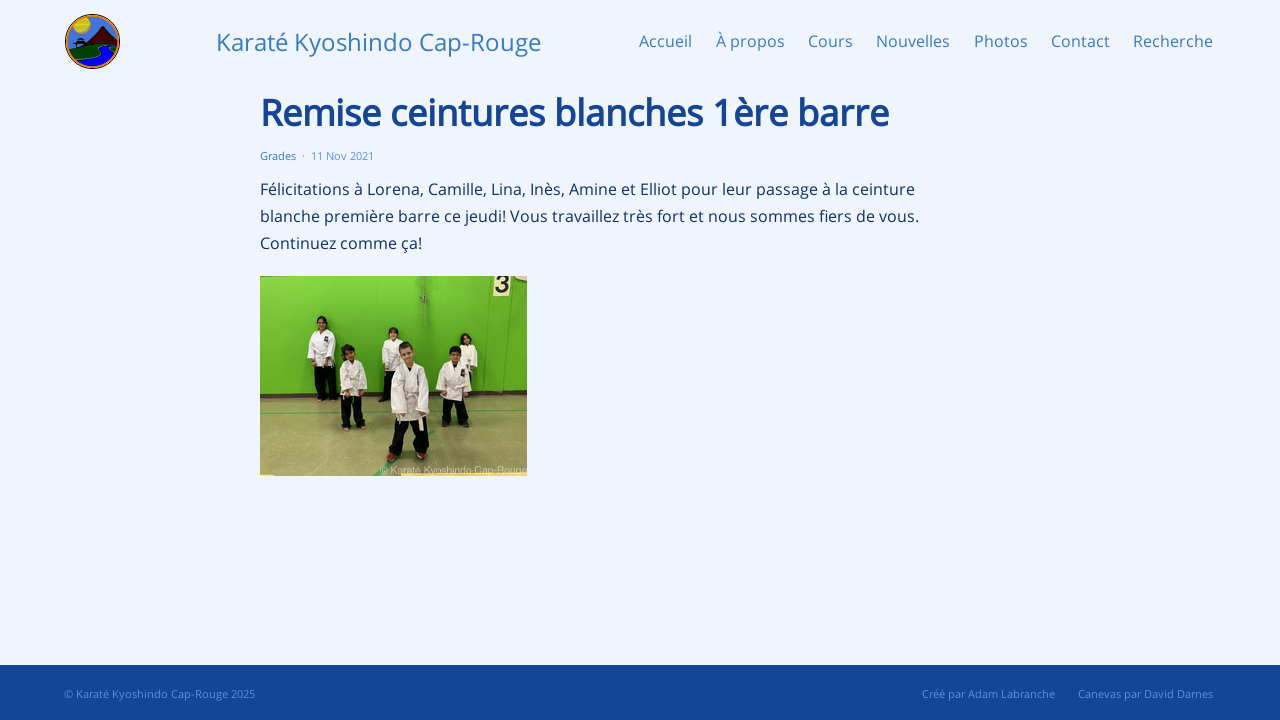

--- FILE ---
content_type: text/html; charset=utf-8
request_url: https://www.karateca.org/grades/2021/11/11/remise-ceinture-blanche-1-barre/
body_size: 25563
content:
<!DOCTYPE html>
<html lang="fr-CA">
	<head>
		<!-- General meta -->
		<meta name="viewport" content="width=device-width, initial-scale=1">
		
		
			<!-- Begin Jekyll SEO tag v2.8.0 -->
<title>Remise ceintures blanches 1ère barre | Karaté Kyoshindo Cap-Rouge</title>
<meta name="generator" content="Jekyll v3.9.2" />
<meta property="og:title" content="Remise ceintures blanches 1ère barre" />
<meta name="author" content="artsmartiauxca" />
<meta property="og:locale" content="en_US" />
<meta name="description" content="Félicitations à tous les gradués!" />
<meta property="og:description" content="Félicitations à tous les gradués!" />
<link rel="canonical" href="https://www.karateca.org/grades/2021/11/11/remise-ceinture-blanche-1-barre/" />
<meta property="og:url" content="https://www.karateca.org/grades/2021/11/11/remise-ceinture-blanche-1-barre/" />
<meta property="og:site_name" content="Karaté Kyoshindo Cap-Rouge" />
<meta property="og:image" content="https://www.karateca.org/assets/kyoshindo-social.png" />
<meta property="og:type" content="article" />
<meta property="article:published_time" content="2021-11-11T00:00:00-05:00" />
<meta name="twitter:card" content="summary_large_image" />
<meta property="twitter:image" content="https://www.karateca.org/assets/kyoshindo-social.png" />
<meta property="twitter:title" content="Remise ceintures blanches 1ère barre" />
<meta name="twitter:site" content="@artsmartiauxca" />
<meta name="twitter:creator" content="@artsmartiauxca" />
<script type="application/ld+json">
{"@context":"https://schema.org","@type":"BlogPosting","author":{"@type":"Person","name":"artsmartiauxca"},"dateModified":"2021-11-11T00:00:00-05:00","datePublished":"2021-11-11T00:00:00-05:00","description":"Félicitations à tous les gradués!","headline":"Remise ceintures blanches 1ère barre","image":"https://www.karateca.org/assets/kyoshindo-social.png","mainEntityOfPage":{"@type":"WebPage","@id":"https://www.karateca.org/grades/2021/11/11/remise-ceinture-blanche-1-barre/"},"publisher":{"@type":"Organization","logo":{"@type":"ImageObject","url":"https://www.karateca.org/assets/kyoshindo-logo-circle.png"},"name":"artsmartiauxca"},"url":"https://www.karateca.org/grades/2021/11/11/remise-ceinture-blanche-1-barre/"}</script>
<!-- End Jekyll SEO tag -->

		

		<link rel="stylesheet" href="/assets/styles.css">
		<link rel="stylesheet" href="/assets/perfundo.with-icons.min.css">

		<link rel="apple-touch-icon" sizes="57x57" href="/apple-icon-57x57.png">
<link rel="apple-touch-icon" sizes="60x60" href="/apple-icon-60x60.png">
<link rel="apple-touch-icon" sizes="72x72" href="/apple-icon-72x72.png">
<link rel="apple-touch-icon" sizes="76x76" href="/apple-icon-76x76.png">
<link rel="apple-touch-icon" sizes="114x114" href="/apple-icon-114x114.png">
<link rel="apple-touch-icon" sizes="120x120" href="/apple-icon-120x120.png">
<link rel="apple-touch-icon" sizes="144x144" href="/apple-icon-144x144.png">
<link rel="apple-touch-icon" sizes="152x152" href="/apple-icon-152x152.png">
<link rel="apple-touch-icon" sizes="180x180" href="/apple-icon-180x180.png">
<link rel="icon" type="image/png" sizes="192x192"  href="/android-icon-192x192.png">
<link rel="icon" type="image/png" sizes="32x32" href="/favicon-32x32.png">
<link rel="icon" type="image/png" sizes="96x96" href="/favicon-96x96.png">
<link rel="icon" type="image/png" sizes="16x16" href="/favicon-16x16.png">
<link rel="manifest" href="/manifest.json">
<meta name="msapplication-TileColor" content="#ffffff">
<meta name="msapplication-TileImage" content="/ms-icon-144x144.png">
<meta name="theme-color" content="#ffffff">

		<!-- MailerLite Universal -->
		<script>
			(function(w,d,e,u,f,l,n){w[f]=w[f]||function(){(w[f].q=w[f].q||[])
			.push(arguments);},l=d.createElement(e),l.async=1,l.src=u,
			n=d.getElementsByTagName(e)[0],n.parentNode.insertBefore(l,n);})
			(window,document,'script','https://assets.mailerlite.com/js/universal.js','ml');
			ml('account', '485492');
		</script>
		<!-- End MailerLite Universal -->
	</head>
	<body class="layout-post  remise-ceintures-blanches-1ère-barre">
		<svg xmlns="http://www.w3.org/2000/svg" xmlns:xlink="http://www.w3.org/1999/xlink" style="height: 0; position: absolute">
  <symbol id="codepen" viewBox="0 0 16 16"><path d="M15.988 5.443c-.004-.02-.007-.04-.012-.058l-.01-.033c-.006-.017-.012-.034-.02-.05-.003-.012-.01-.023-.014-.034l-.023-.045-.02-.032-.03-.04-.024-.03c-.01-.013-.022-.026-.034-.038l-.027-.027-.04-.032-.03-.024-.012-.01L8.38.117c-.23-.155-.53-.155-.76 0L.305 4.99.296 5c-.012.007-.022.015-.032.023-.014.01-.027.02-.04.032l-.027.027-.034.037-.024.03-.03.04c-.006.012-.013.022-.02.033l-.023.045-.015.034c-.007.016-.012.033-.018.05l-.01.032c-.005.02-.01.038-.012.058l-.006.03C.002 5.5 0 5.53 0 5.56v4.875c0 .03.002.06.006.09l.007.03c.003.02.006.04.013.058l.01.033c.006.018.01.035.018.05l.015.033c.006.016.014.03.023.047l.02.03c.008.016.018.03.03.042.007.01.014.02.023.03.01.012.02.025.034.036.01.01.018.02.028.026l.04.033.03.023.01.01 7.31 4.876c.116.078.248.117.382.116.134 0 .266-.04.38-.116l7.314-4.875.01-.01c.012-.007.022-.015.032-.023.014-.01.027-.02.04-.032l.027-.027.034-.037.024-.03.03-.04.02-.032.023-.046.015-.033.018-.052.01-.033c.005-.02.01-.038.013-.058 0-.01.003-.02.004-.03.004-.03.006-.06.006-.09V5.564c0-.03-.002-.06-.006-.09l-.007-.03zM8 9.626L5.568 8 8 6.374 10.432 8 8 9.626zM7.312 5.18l-2.98 1.993-2.406-1.61 5.386-3.59v3.206zM3.095 8l-1.72 1.15v-2.3L3.095 8zm1.237.828l2.98 1.993v3.208l-5.386-3.59 2.406-1.61zm4.355 1.993l2.98-1.993 2.407 1.61-5.387 3.59v-3.206zM12.905 8l1.72-1.15v2.3L12.905 8zm-1.237-.827L8.688 5.18V1.97l5.386 3.59-2.406 1.61z" fill-rule="nonzero"/></symbol>
  <symbol id="dribbble" viewBox="0 0 16 16"><path d="M8 16c-4.41 0-8-3.59-8-8s3.59-8 8-8 8 3.59 8 8-3.59 8-8 8zm6.747-6.905c-.234-.074-2.115-.635-4.257-.292.894 2.456 1.258 4.456 1.328 4.872 1.533-1.037 2.624-2.68 2.93-4.58zM10.67 14.3c-.102-.6-.5-2.688-1.46-5.18l-.044.014C5.312 10.477 3.93 13.15 3.806 13.4c1.158.905 2.614 1.444 4.194 1.444.947 0 1.85-.194 2.67-.543zm-7.747-1.72c.155-.266 2.03-3.37 5.555-4.51.09-.03.18-.056.27-.08-.173-.39-.36-.778-.555-1.16C4.78 7.85 1.47 7.807 1.17 7.8l-.003.208c0 1.755.665 3.358 1.756 4.57zM1.31 6.61c.307.005 3.122.017 6.318-.832-1.132-2.012-2.353-3.705-2.533-3.952-1.912.902-3.34 2.664-3.784 4.785zM6.4 1.368c.188.253 1.43 1.943 2.548 4 2.43-.91 3.46-2.293 3.582-2.468C11.323 1.827 9.736 1.176 8 1.176c-.55 0-1.087.066-1.6.19zm6.89 2.322c-.145.194-1.29 1.662-3.816 2.694.16.325.31.656.453.99.05.117.1.235.147.352 2.274-.286 4.533.172 4.758.22-.015-1.613-.59-3.094-1.543-4.257z"/></symbol>
  <symbol id="designernews" viewBox="0 0 16 16"><path d="M7.514 7.988c0-2.555-1.57-4.287-4.56-4.287H0v8.6h3.016c2.903 0 4.498-1.75 4.498-4.31zM5.37 8c0 1.844-.946 2.642-2.467 2.642H2.13V5.358h.773C4.36 5.358 5.37 6.193 5.37 8zM16 12.3V3.7h-1.98v4.81L10.853 3.7h-2.07v8.6h1.982V7.152l3.39 5.146H16z"/></symbol>
  <symbol id="facebook" viewBox="0 0 16 16"><path d="M15.117 0H.883C.395 0 0 .395 0 .883v14.234c0 .488.395.883.883.883h7.663V9.804H6.46V7.39h2.086V5.607c0-2.066 1.262-3.19 3.106-3.19.883 0 1.642.064 1.863.094v2.16h-1.28c-1 0-1.195.476-1.195 1.176v1.54h2.39l-.31 2.416h-2.08V16h4.077c.488 0 .883-.395.883-.883V.883C16 .395 15.605 0 15.117 0" fill-rule="nonzero"/></symbol>
  <symbol id="flickr" viewBox="0 0 16 16"><path d="M0 8c0 2.05 1.662 3.71 3.71 3.71 2.05 0 3.713-1.66 3.713-3.71S5.76 4.29 3.71 4.29C1.663 4.29 0 5.95 0 8zm8.577 0c0 2.05 1.662 3.71 3.712 3.71C14.337 11.71 16 10.05 16 8s-1.662-3.71-3.71-3.71c-2.05 0-3.713 1.66-3.713 3.71z"/></symbol>
  <symbol id="github" viewBox="0 0 16 16"><path d="M8 0C3.58 0 0 3.582 0 8c0 3.535 2.292 6.533 5.47 7.59.4.075.547-.172.547-.385 0-.19-.007-.693-.01-1.36-2.226.483-2.695-1.073-2.695-1.073-.364-.924-.89-1.17-.89-1.17-.725-.496.056-.486.056-.486.803.056 1.225.824 1.225.824.714 1.223 1.873.87 2.33.665.072-.517.278-.87.507-1.07-1.777-.2-3.644-.888-3.644-3.953 0-.873.31-1.587.823-2.147-.083-.202-.358-1.015.077-2.117 0 0 .672-.215 2.2.82.638-.178 1.323-.266 2.003-.27.68.004 1.364.092 2.003.27 1.527-1.035 2.198-.82 2.198-.82.437 1.102.163 1.915.08 2.117.513.56.823 1.274.823 2.147 0 3.073-1.87 3.75-3.653 3.947.287.246.543.735.543 1.48 0 1.07-.01 1.933-.01 2.195 0 .215.144.463.55.385C13.71 14.53 16 11.534 16 8c0-4.418-3.582-8-8-8"/></symbol>
  <symbol id="google+" viewBox="0 0 16 16"><g><path d="M5.09 7.273v1.745H7.98c-.116.75-.873 2.197-2.887 2.197-1.737 0-3.155-1.44-3.155-3.215S3.353 4.785 5.09 4.785c.99 0 1.652.422 2.03.786l1.382-1.33c-.887-.83-2.037-1.33-3.41-1.33C2.275 2.91 0 5.184 0 8s2.276 5.09 5.09 5.09c2.94 0 4.888-2.065 4.888-4.974 0-.334-.036-.59-.08-.843H5.09zM16 7.273h-1.455V5.818H13.09v1.455h-1.454v1.454h1.455v1.455h1.455V8.727H16"/></g></symbol>
  <symbol id="hackernews" viewBox="0 0 16 16"><path d="M0 0v16h16V0H0zm8.92 8.96v3H7.25v-3l-2.75-5h1.96l1.66 3.48L9.7 3.96h1.88l-2.66 5z"/></symbol>
  <symbol id="instagram" viewBox="0 0 16 16"><path d="M8 0C5.827 0 5.555.01 4.702.048 3.85.088 3.27.222 2.76.42c-.526.204-.973.478-1.417.923-.445.444-.72.89-.923 1.417-.198.51-.333 1.09-.372 1.942C.008 5.555 0 5.827 0 8s.01 2.445.048 3.298c.04.852.174 1.433.372 1.942.204.526.478.973.923 1.417.444.445.89.72 1.417.923.51.198 1.09.333 1.942.372.853.04 1.125.048 3.298.048s2.445-.01 3.298-.048c.852-.04 1.433-.174 1.942-.372.526-.204.973-.478 1.417-.923.445-.444.72-.89.923-1.417.198-.51.333-1.09.372-1.942.04-.853.048-1.125.048-3.298s-.01-2.445-.048-3.298c-.04-.852-.174-1.433-.372-1.942-.204-.526-.478-.973-.923-1.417-.444-.445-.89-.72-1.417-.923-.51-.198-1.09-.333-1.942-.372C10.445.008 10.173 0 8 0zm0 1.44c2.136 0 2.39.01 3.233.048.78.036 1.203.166 1.485.276.374.145.64.318.92.598.28.28.453.546.598.92.11.282.24.705.276 1.485.038.844.047 1.097.047 3.233s-.01 2.39-.048 3.233c-.036.78-.166 1.203-.276 1.485-.145.374-.318.64-.598.92-.28.28-.546.453-.92.598-.282.11-.705.24-1.485.276-.844.038-1.097.047-3.233.047s-2.39-.01-3.233-.048c-.78-.036-1.203-.166-1.485-.276-.374-.145-.64-.318-.92-.598-.28-.28-.453-.546-.598-.92-.11-.282-.24-.705-.276-1.485C1.45 10.39 1.44 10.136 1.44 8s.01-2.39.048-3.233c.036-.78.166-1.203.276-1.485.145-.374.318-.64.598-.92.28-.28.546-.453.92-.598.282-.11.705-.24 1.485-.276C5.61 1.45 5.864 1.44 8 1.44zm0 2.452c-2.27 0-4.108 1.84-4.108 4.108 0 2.27 1.84 4.108 4.108 4.108 2.27 0 4.108-1.84 4.108-4.108 0-2.27-1.84-4.108-4.108-4.108zm0 6.775c-1.473 0-2.667-1.194-2.667-2.667 0-1.473 1.194-2.667 2.667-2.667 1.473 0 2.667 1.194 2.667 2.667 0 1.473-1.194 2.667-2.667 2.667zm5.23-6.937c0 .53-.43.96-.96.96s-.96-.43-.96-.96.43-.96.96-.96.96.43.96.96z"/></symbol>
  <symbol id="linkedin" viewBox="0 0 16 16"><path d="M13.632 13.635h-2.37V9.922c0-.886-.018-2.025-1.234-2.025-1.235 0-1.424.964-1.424 1.96v3.778h-2.37V6H8.51V7.04h.03c.318-.6 1.092-1.233 2.247-1.233 2.4 0 2.845 1.58 2.845 3.637v4.188zM3.558 4.955c-.762 0-1.376-.617-1.376-1.377 0-.758.614-1.375 1.376-1.375.76 0 1.376.617 1.376 1.375 0 .76-.617 1.377-1.376 1.377zm1.188 8.68H2.37V6h2.376v7.635zM14.816 0H1.18C.528 0 0 .516 0 1.153v13.694C0 15.484.528 16 1.18 16h13.635c.652 0 1.185-.516 1.185-1.153V1.153C16 .516 15.467 0 14.815 0z" fill-rule="nonzero"/></symbol>
  <symbol id="medium" viewBox="0 0 16 16"><path d="M11.824 12.628l-.276.45.798.398 2.744 1.372c.15.076.294.11.418.11.278 0 .467-.177.467-.492V5.883l-4.15 6.745zm4.096-8.67c-.004-.003 0-.01-.003-.012l-4.825-2.412c-.06-.03-.123-.038-.187-.044-.016 0-.03-.01-.047-.01-.184 0-.368.092-.467.254l-.24.39-.5.814-1.89 3.08 1.89 3.076.5.813.5.812.59.95 4.71-7.64c.02-.03.01-.06-.02-.08zm-6.27 7.045L7.17 6.97l-.295-.477-.294-.477-.25-.416v4.867l3.32 1.663.5.25.5.25-.5-.813-.5-.813zM.737 1.68L.59 1.608c-.085-.042-.166-.062-.24-.062-.206 0-.35.16-.35.427v10.162c0 .272.2.594.442.716l4.145 2.08c.107.06.208.08.3.08.257 0 .438-.2.438-.53V4.01c0-.02-.012-.04-.03-.047L.738 1.68z"/></symbol>
  <symbol id="pinterest" viewBox="0 0 16 16"><path d="M8 0C3.582 0 0 3.582 0 8c0 3.39 2.108 6.285 5.084 7.45-.07-.633-.133-1.604.028-2.295.146-.625.938-3.977.938-3.977s-.24-.48-.24-1.188c0-1.11.646-1.943 1.448-1.943.683 0 1.012.513 1.012 1.127 0 .687-.436 1.713-.662 2.664-.19.797.4 1.445 1.185 1.445 1.42 0 2.514-1.498 2.514-3.662 0-1.915-1.376-3.254-3.342-3.254-2.276 0-3.61 1.707-3.61 3.472 0 .687.263 1.424.593 1.825.066.08.075.15.057.23-.06.252-.196.796-.223.907-.035.146-.115.178-.268.107-.998-.465-1.624-1.926-1.624-3.1 0-2.524 1.834-4.84 5.287-4.84 2.774 0 4.932 1.977 4.932 4.62 0 2.757-1.74 4.977-4.153 4.977-.81 0-1.572-.422-1.833-.92l-.5 1.902c-.18.695-.667 1.566-.994 2.097.75.232 1.545.357 2.37.357 4.417 0 8-3.582 8-8s-3.583-8-8-8z" fill-rule="nonzero"/></symbol>
  <symbol id="rss" viewBox="0 0 16 16"><path d="M12.8 16C12.8 8.978 7.022 3.2 0 3.2V0c8.777 0 16 7.223 16 16h-3.2zM2.194 11.61c1.21 0 2.195.985 2.195 2.196 0 1.21-.985 2.194-2.196 2.194C.984 16 0 15.017 0 13.806c0-1.21.983-2.195 2.194-2.195zM10.606 16h-3.11c0-4.113-3.383-7.497-7.496-7.497v-3.11c5.818 0 10.606 4.79 10.606 10.607z"/></symbol>
  <symbol id="reddit" viewBox="0 0 16 16"><path d="M1.473 9.368c-.04.185-.06.374-.06.566 0 2.3 2.94 4.173 6.554 4.173 3.613 0 6.553-1.872 6.553-4.173 0-.183-.02-.364-.055-.54l-.01-.022c-.013-.036-.02-.073-.02-.11-.2-.784-.745-1.497-1.533-2.072-.03-.01-.058-.026-.084-.047-.017-.013-.03-.028-.044-.043-1.198-.824-2.91-1.34-4.807-1.34-1.88 0-3.576.506-4.772 1.315-.01.012-.02.023-.033.033-.026.022-.056.04-.087.05-.805.576-1.364 1.293-1.572 2.086 0 .038-.01.077-.025.114l-.005.01zM8 13.003c-1.198 0-2.042-.26-2.58-.8-.116-.116-.116-.305 0-.422.117-.11.307-.11.424 0 .42.42 1.125.63 2.155.63 1.03 0 1.73-.2 2.15-.62.11-.11.3-.11.42 0 .11.12.11.31 0 .43-.54.54-1.38.8-2.58.8zM5.592 7.945c-.61 0-1.12.51-1.12 1.12 0 .608.51 1.102 1.12 1.102.61 0 1.103-.494 1.103-1.102 0-.61-.494-1.12-1.103-1.12zm4.83 0c-.61 0-1.12.51-1.12 1.12 0 .608.51 1.102 1.12 1.102.61 0 1.103-.494 1.103-1.102 0-.61-.494-1.12-1.103-1.12zM13.46 6.88c.693.556 1.202 1.216 1.462 1.94.3-.225.48-.578.48-.968 0-.67-.545-1.214-1.214-1.214-.267 0-.52.087-.728.243zM1.812 6.64c-.67 0-1.214.545-1.214 1.214 0 .363.16.7.43.927.268-.72.782-1.37 1.478-1.92-.202-.14-.443-.22-.694-.22zm6.155 8.067c-3.944 0-7.152-2.14-7.152-4.77 0-.183.016-.363.046-.54-.53-.33-.86-.91-.86-1.545 0-1 .82-1.812 1.82-1.812.45 0 .87.164 1.2.455 1.24-.796 2.91-1.297 4.75-1.33l1.21-3.69.27.063s.01 0 .01.002l2.82.663c.23-.533.76-.908 1.38-.908.82 0 1.49.67 1.49 1.492 0 .823-.67 1.492-1.49 1.492s-1.49-.67-1.49-1.49L9.4 2.18l-.98 2.99c1.77.07 3.37.57 4.57 1.35.33-.31.764-.48 1.225-.48 1 0 1.814.81 1.814 1.81 0 .66-.36 1.26-.92 1.58.02.17.04.33.04.5-.01 2.63-3.21 4.77-7.16 4.77zM13.43 1.893c-.494 0-.895.4-.895.894 0 .493.4.894.894.894.49 0 .89-.4.89-.89s-.4-.89-.9-.89z"/></symbol>
  <symbol id="skype" viewBox="0 0 16 16"><path d="M8.035 12.6c-2.685 0-3.885-1.322-3.885-2.313 0-.51.374-.865.89-.865 1.15 0 .85 1.653 2.995 1.653 1.096 0 1.703-.597 1.703-1.208 0-.368-.18-.775-.904-.954l-2.387-.597C4.524 7.833 4.175 6.79 4.175 5.812c0-2.034 1.91-2.798 3.704-2.798 1.65 0 3.6.916 3.6 2.136 0 .523-.452.827-.97.827-.98 0-.798-1.36-2.773-1.36-.98 0-1.523.444-1.523 1.08 0 .636.774.84 1.446.993l1.767.392c1.936.433 2.427 1.566 2.427 2.633 0 1.652-1.266 2.886-3.82 2.886m7.4-3.264l-.014.084-.028-.16c.015.024.028.05.042.076.082-.45.125-.912.125-1.373 0-1.023-.2-2.014-.595-2.948-.38-.902-.925-1.712-1.62-2.407-.692-.696-1.5-1.242-2.4-1.623C10.015.59 9.025.39 8.005.39c-.48 0-.963.045-1.43.135H6.57l.08.04-.16-.023.08-.016C5.927.183 5.205 0 4.472 0 3.278 0 2.155.466 1.31 1.313.465 2.16 0 3.286 0 4.483c0 .763.195 1.512.563 2.175l.013-.083.028.16c-.015-.026-.027-.052-.04-.077-.076.43-.115.867-.115 1.305 0 1.022.2 2.014.593 2.948.38.903.925 1.713 1.62 2.408.693.695 1.5 1.242 2.4 1.623.932.397 1.92.597 2.94.597.445 0 .89-.04 1.325-.118l-.077-.043.162.028-.084.014c.67.378 1.426.58 2.2.58 1.194 0 2.317-.466 3.162-1.313.845-.846 1.31-1.972 1.31-3.17 0-.765-.197-1.517-.566-2.18" fill-rule="nonzero"/></symbol>
  <symbol id="tumblr" viewBox="0 0 16 16"><path d="M9.708 16c-3.396 0-4.687-2.504-4.687-4.274V6.498H3.403V4.432C5.83 3.557 6.412 1.368 6.55.12c.01-.086.077-.12.115-.12H9.01v4.076h3.2v2.422H8.997v4.98c.01.667.25 1.58 1.472 1.58h.067c.424-.012.994-.136 1.29-.278l.77 2.283c-.288.424-1.594.916-2.77.936h-.12z" fill-rule="nonzero"/></symbol>
  <symbol id="twitch" viewBox="0 0 16 16"><g fill-rule="nonzero"><path d="M1.393 0L.35 2.783v11.13h3.824V16h2.088l2.085-2.088h3.13L15.65 9.74V0H1.394zm1.39 1.39H14.26v7.653l-2.435 2.435H8l-2.085 2.085v-2.085H2.783V1.39z"/><path d="M6.61 8.348H8V4.175H6.61v4.173zm3.824 0h1.39V4.175h-1.39v4.173z"/></g></symbol>
  <symbol id="twitter" viewBox="0 0 16 16"><path d="M16 3.038c-.59.26-1.22.437-1.885.517.677-.407 1.198-1.05 1.443-1.816-.634.375-1.337.648-2.085.795-.598-.638-1.45-1.036-2.396-1.036-1.812 0-3.282 1.468-3.282 3.28 0 .258.03.51.085.75C5.152 5.39 2.733 4.084 1.114 2.1.83 2.583.67 3.147.67 3.75c0 1.14.58 2.143 1.46 2.732-.538-.017-1.045-.165-1.487-.41v.04c0 1.59 1.13 2.918 2.633 3.22-.276.074-.566.114-.865.114-.21 0-.416-.02-.617-.058.418 1.304 1.63 2.253 3.067 2.28-1.124.88-2.54 1.404-4.077 1.404-.265 0-.526-.015-.783-.045 1.453.93 3.178 1.474 5.032 1.474 6.038 0 9.34-5 9.34-9.338 0-.143-.004-.284-.01-.425.64-.463 1.198-1.04 1.638-1.7z" fill-rule="nonzero"/></symbol>
  <symbol id="vimeo" viewBox="0 0 16 16"><path d="M15.992 4.275c-.07 1.56-1.16 3.697-3.263 6.41-2.176 2.832-4.017 4.248-5.522 4.248-.933 0-1.722-.862-2.367-2.588L3.55 7.6c-.48-1.724-.993-2.587-1.542-2.587-.12 0-.538.252-1.255.755L0 4.796C.79 4.1 1.568 3.406 2.335 2.71c1.053-.912 1.844-1.39 2.37-1.44 1.246-.12 2.012.733 2.3 2.56.31 1.97.526 3.194.647 3.673.36 1.634.754 2.45 1.185 2.45.335 0 .838-.53 1.51-1.59.67-1.06 1.028-1.866 1.076-2.42.096-.915-.263-1.374-1.077-1.374-.383 0-.778.087-1.185.262.788-2.58 2.29-3.834 4.508-3.762 1.644.048 2.42 1.116 2.324 3.205z" fill-rule="nonzero"/></symbol>
  <symbol id="youtube" viewBox="0 0 16 16"><path d="M0 7.345c0-1.294.16-2.59.16-2.59s.156-1.1.636-1.587c.608-.637 1.408-.617 1.764-.684C3.84 2.36 8 2.324 8 2.324s3.362.004 5.6.166c.314.038.996.04 1.604.678.48.486.636 1.588.636 1.588S16 6.05 16 7.346v1.258c0 1.296-.16 2.59-.16 2.59s-.156 1.102-.636 1.588c-.608.638-1.29.64-1.604.678-2.238.162-5.6.166-5.6.166s-4.16-.037-5.44-.16c-.356-.067-1.156-.047-1.764-.684-.48-.487-.636-1.587-.636-1.587S0 9.9 0 8.605v-1.26zm6.348 2.73V5.58l4.323 2.255-4.32 2.24h-.002z"/></symbol>
  <symbol id="link" viewBox="0 0 16 16"><path d="M5.86 12.7l-.81.8c-.7.7-1.84.7-2.54 0a1.75 1.75 0 0 1 0-2.5l2.98-2.96c.61-.61 1.77-1.52 2.62-.68a1 1 0 1 0 1.4-1.4c-1.44-1.43-3.57-1.17-5.42.67L1.1 9.6a3.72 3.72 0 0 0 0 5.32 3.78 3.78 0 0 0 5.34 0l.8-.8a1 1 0 1 0-1.39-1.42zm9.03-11.5c-1.55-1.53-3.7-1.6-5.14-.19l-1 1a1 1 0 1 0 1.39 1.41l1-1c.75-.74 1.72-.43 2.35.2a1.75 1.75 0 0 1 0 2.5l-3.17 3.15c-1.46 1.45-2.14.77-2.43.48a1 1 0 0 0-1.4 1.4c.67.67 1.43 1 2.23 1 .98 0 2.01-.5 3-1.47l3.17-3.15a3.72 3.72 0 0 0 0-5.32z"/></symbol>
  <symbol id="email" viewBox="0 0 16 11"><path fill-rule="evenodd" d="M1.33 0h13.34L8 5 1.33 0zM16 0v11H0V0l8 6 8-6z"/></symbol>
  <symbol id="nav" viewBox="0 0 16 11"><path d="M0 12h16v-2H0v2zm0-5h16V5H0v2zm0-7v2h16V0H0z"/></symbol>
</svg>

		<header class="header">
  <div class="container">
    <a class="logo" href="/" title="Karaté Kyoshindo Cap-Rouge">
  <img src="/assets/kyoshindo-logo-circle.png" alt="Karaté Kyoshindo Cap-Rouge logo"/>
</a>

<h1><a href="/" title="Karaté Kyoshindo Cap-Rouge">Karaté Kyoshindo Cap-Rouge</a></h1>


    
<nav class="nav  nav--header">
  <ul class="list list--nav">
    

      

      
        <li class="item  item--nav">
          <a href="/" title="Page - Accueil">Accueil</a>
        </li>
      
    

      

      
        <li class="item  item--nav" onclick="void(0)" aria-haspopup="true">
          <a>À propos</a>
          <ul class="dropdown-content">
            
              
              
              <li class="subitem subitem--nav">
                <a href="/apropos/kyoshindo/" title="Page - Karaté Kyoshindo">Karaté Kyoshindo</a>
              </li>
            
              
              
              <li class="subitem subitem--nav">
                <a href="/apropos/ecole/" title="Page - Karaté Kyoshindo Cap-Rouge">Karaté Kyoshindo Cap-Rouge</a>
              </li>
            
              
              
              <li class="subitem subitem--nav">
                <a href="/apropos/instructeurschef/" title="Page - Instructeurs en chef">Instructeurs en chef</a>
              </li>
            
              
              
              <li class="subitem subitem--nav">
                <a href="/apropos/ca/" title="Page - Conseil d'administration">Conseil d'administration</a>
              </li>
            
          </ul>
        </li>
      
    

      

      
        <li class="item  item--nav" onclick="void(0)" aria-haspopup="true">
          <a>Cours</a>
          <ul class="dropdown-content">
            
              
              
              <li class="subitem subitem--nav">
                <a href="/cours/informations/" title="Page - Informations">Informations</a>
              </li>
            
              
              
              <li class="subitem subitem--nav">
                <a href="/cours/equipement/" title="Page - Équipement">Équipement</a>
              </li>
            
          </ul>
        </li>
      
    

      

      
        <li class="item  item--nav">
          <a href="/nouvelles/" title="Page - Nouvelles">Nouvelles</a>
        </li>
      
    

      

      
        <li class="item  item--nav" onclick="void(0)" aria-haspopup="true">
          <a>Photos</a>
          <ul class="dropdown-content">
            
              
              
              <li class="subitem subitem--nav">
                <a href="/photos/2024/" title="Page - 2024">2024</a>
              </li>
            
              
              
              <li class="subitem subitem--nav">
                <a href="/photos/2023/" title="Page - 2023">2023</a>
              </li>
            
              
              
              <li class="subitem subitem--nav">
                <a href="/photos/2022/" title="Page - 2022">2022</a>
              </li>
            
              
              
              <li class="subitem subitem--nav">
                <a href="/photos/2021/" title="Page - 2021">2021</a>
              </li>
            
              
              
              <li class="subitem subitem--nav">
                <a href="/photos/2020/" title="Page - 2020">2020</a>
              </li>
            
              
              
              <li class="subitem subitem--nav">
                <a href="/photos/2019/" title="Page - 2019">2019</a>
              </li>
            
              
              
              <li class="subitem subitem--nav">
                <a href="/photos/2018/" title="Page - 2018">2018</a>
              </li>
            
              
              
              <li class="subitem subitem--nav">
                <a href="/photos/2017/" title="Page - 2017">2017</a>
              </li>
            
          </ul>
        </li>
      
    

      

      
        <li class="item  item--nav">
          <a href="/contact/" title="Page - Contact">Contact</a>
        </li>
      
    

      

      
        <li class="item  item--nav">
          <a href="/recherche/" title="Page - Recherche">Recherche</a>
        </li>
      
    
  </ul>
</nav>


  </div>

  






</header>


<main class="main  container">

	<article class="article  article--post  content  typeset">

    <h1>Remise ceintures blanches 1ère barre</h1>
		<small class="small  post-meta">
  <span class="label  label--category"><a href="/categories#grades">Grades</a></span>&nbsp;&nbsp;&middot;&nbsp;&nbsp;<time datetime="2021-11-11T00:00:00-05:00" class="time">11 Nov 2021</time>
</small>
    <p>Félicitations à Lorena, Camille, Lina, Inès, Amine et Elliot pour leur passage à la ceinture blanche première barre ce jeudi! Vous travaillez très fort et nous sommes fiers de vous. Continuez comme ça!</p>

<div class="perfundo js-perfundo">
  <a class="perfundo__link js-perfundo-link" href="#img001">
    <img width="267" src="/assets/posts/2021-11-11/blanche_1_barre_s.jpg" srcset="/assets/posts/2021-11-11/blanche_1_barre_s_2x.jpg 2x" alt="Les gradués" />
  </a>
  <div id="img001" class="perfundo__overlay fadeIn js-perfundo-overlay">
    <figure class="perfundo__content perfundo__figure2">
      <img class="perfundo__image" src="/assets/posts/2021-11-11/blanche_1_barre.jpg" srcset="/assets/posts/2021-11-11/blanche_1_barre_2x.jpg 2x" alt="Les gradués" />
      <figcaption class="perfundo__figcaption">Les karaté-kas ayant obtenu leur ceinture blanche première barre.</figcaption>
    </figure>
    <a href="#perfundo-untarget" class="perfundo__close perfundo__control js-perfundo-close">Fermer</a>
    
    
  </div>
</div>



		<div class="share">
  
</div>

    

  </article>

  

</main>

<footer class="footer">
  <div class="container">
    <div class="copyright  typeset">
      <small class="small">&copy; Karaté Kyoshindo Cap-Rouge 2025</small>
    </div>

    
<nav class="nav  nav--footer">
  <ul class="list list--nav">
    

      

      <li class="item item--nav typeset">
        <small><a href="https://www.karateca.org" title="Page - Créé par Adam Labranche">Créé par Adam Labranche</a></small>
      </li>
    

      

      <li class="item item--nav typeset">
        <small><a href="https://darn.es" title="Page - Canevas par David Darnes">Canevas par David Darnes</a></small>
      </li>
    
  </ul>
</nav>

  </div>
</footer>

	</body>
</html>


--- FILE ---
content_type: text/css; charset=utf-8
request_url: https://www.karateca.org/assets/styles.css
body_size: 30612
content:
@font-face{font-family:'Open Sans';font-style:normal;font-weight:400;src:local("Open Sans Regular"),local("OpenSans-Regular"),url(fonts/opensans_cyrillic-ext.woff2) format("woff2");unicode-range:U+0460-052F,U+1C80-1C88,U+20B4,U+2DE0-2DFF,U+A640-A69F,U+FE2E-FE2F}@font-face{font-family:'Open Sans';font-style:normal;font-weight:400;src:local("Open Sans Regular"),local("OpenSans-Regular"),url(fonts/opensans_cyrillic.woff2) format("woff2");unicode-range:U+0400-045F,U+0490-0491,U+04B0-04B1,U+2116}@font-face{font-family:'Open Sans';font-style:normal;font-weight:400;src:local("Open Sans Regular"),local("OpenSans-Regular"),url(fonts/opensans_greek-ext.woff2) format("woff2");unicode-range:U+1F00-1FFF}@font-face{font-family:'Open Sans';font-style:normal;font-weight:400;src:local("Open Sans Regular"),local("OpenSans-Regular"),url(fonts/opensans_greek.woff2) format("woff2");unicode-range:U+0370-03FF}@font-face{font-family:'Open Sans';font-style:normal;font-weight:400;src:local("Open Sans Regular"),local("OpenSans-Regular"),url(fonts/opensans_vietnamese.woff2) format("woff2");unicode-range:U+0102-0103,U+0110-0111,U+1EA0-1EF9,U+20AB}@font-face{font-family:'Open Sans';font-style:normal;font-weight:400;src:local("Open Sans Regular"),local("OpenSans-Regular"),url(fonts/opensans_latin-ext.woff2) format("woff2");unicode-range:U+0100-024F,U+0259,U+1E00-1EFF,U+2020,U+20A0-20AB,U+20AD-20CF,U+2113,U+2C60-2C7F,U+A720-A7FF}@font-face{font-family:'Open Sans';font-style:normal;font-weight:400;src:local("Open Sans Regular"),local("OpenSans-Regular"),url(fonts/opensans_latin.woff2) format("woff2");unicode-range:U+0000-00FF,U+0131,U+0152-0153,U+02BB-02BC,U+02C6,U+02DA,U+02DC,U+2000-206F,U+2074,U+20AC,U+2122,U+2191,U+2193,U+2212,U+2215,U+FEFF,U+FFFD}/*! normalize.css v4.1.1 | MIT License | github.com/necolas/normalize.css */html{font-family:sans-serif;-ms-text-size-adjust:100%;-webkit-text-size-adjust:100%}body{margin:0}article,aside,details,figcaption,figure,footer,header,main,menu,nav,section,summary{display:block}audio,canvas,progress,video{display:inline-block}audio:not([controls]){display:none;height:0}progress{vertical-align:baseline}template,[hidden]{display:none}a{background-color:transparent;-webkit-text-decoration-skip:objects}a:active,a:hover{outline-width:0}abbr[title]{border-bottom:none;text-decoration:underline;text-decoration:underline dotted}b,strong{font-weight:inherit}b,strong{font-weight:bolder}dfn{font-style:italic}h1{font-size:2em;margin:0.67em 0}mark{background-color:#ff0;color:#000}small{font-size:80%}sub,sup{font-size:75%;line-height:0;position:relative;vertical-align:baseline}sub{bottom:-0.25em}sup{top:-0.5em}img{border-style:none}svg:not(:root){overflow:hidden}code,kbd,pre,samp{font-family:monospace, monospace;font-size:1em}figure{margin:1em 40px}hr{box-sizing:content-box;height:0;overflow:visible}button,input,select,textarea{font:inherit;margin:0}optgroup{font-weight:bold}button,input{overflow:visible}button,select{text-transform:none}button,html [type="button"],[type="reset"],[type="submit"]{-webkit-appearance:button}button::-moz-focus-inner,[type="button"]::-moz-focus-inner,[type="reset"]::-moz-focus-inner,[type="submit"]::-moz-focus-inner{border-style:none;padding:0}button:-moz-focusring,[type="button"]:-moz-focusring,[type="reset"]:-moz-focusring,[type="submit"]:-moz-focusring{outline:1px dotted ButtonText}fieldset{border:1px solid #c0c0c0;margin:0 2px;padding:0.35em 0.625em 0.75em}legend{box-sizing:border-box;color:inherit;display:table;max-width:100%;padding:0;white-space:normal}textarea{overflow:auto}[type="checkbox"],[type="radio"]{box-sizing:border-box;padding:0}[type="number"]::-webkit-inner-spin-button,[type="number"]::-webkit-outer-spin-button{height:auto}[type="search"]{-webkit-appearance:textfield;outline-offset:-2px}[type="search"]::-webkit-search-cancel-button,[type="search"]::-webkit-search-decoration{-webkit-appearance:none}::-webkit-input-placeholder{color:inherit;opacity:0.54}::-webkit-file-upload-button{-webkit-appearance:button;font:inherit}*{box-sizing:border-box}html,body,div,span,applet,object,iframe,h1,h2,h3,h4,h5,h6,p,blockquote,pre,a,abbr,acronym,address,big,cite,code,del,dfn,em,img,ins,kbd,q,s,samp,small,strike,strong,sub,sup,tt,var,b,u,i,center,dl,dt,dd,ol,ul,li,fieldset,form,label,legend,table,caption,tbody,tfoot,thead,tr,th,td,article,aside,canvas,details,embed,figure,figcaption,footer,header,hgroup,menu,nav,output,ruby,section,summary,time,mark,audio,video{margin:0;padding:0;border:0;font-size:100%;font:inherit;vertical-align:baseline}article,aside,details,figcaption,figure,footer,header,hgroup,menu,nav,section{display:block}html,body{height:100%}a img{border:none}blockquote{quotes:none}blockquote:before,blockquote:after{content:'';content:none}table{border-collapse:collapse;border-spacing:0}caption,th,td{text-align:left;font-weight:normal;vertical-align:middle}html{font-size:54.5454545455%;-webkit-text-size-adjust:100%;-ms-text-size-adjust:100%}@media screen and (min-width: 29.0909090909em){html{font-size:63.6363636364%}}@media screen and (min-width: 36.3636363636em){html{font-size:68.1818181818%}}@media screen and (min-width: 46.5454545455em){html{font-size:77.2727272727%}}@media screen and (min-width: 72.7272727273em){html{font-size:86.3636363636%}}body{font-size:1.3333333333rem;font-family:'Open Sans', Helvetica, Arial, sans-serif;font-style:normal;font-weight:400;line-height:2rem}@media screen and (min-width: 29.0909090909em){body{font-size:1.2142857143rem}}@media screen and (min-width: 36.3636363636em){body{font-size:1.2rem}}@media screen and (min-width: 46.5454545455em){body{font-size:1.1764705882rem}}@media screen and (min-width: 72.7272727273em){body{font-size:1.1578947368rem}}a{color:#357CC1;text-decoration:none;transition:color .1s, background-color .1s}a:hover,a:active,a:focus{color:#2a6299;text-decoration:none}.typeset p a,.typeset li a{background-image:linear-gradient(to bottom, transparent 50%, #357CC1 50%);background-position:0 93%;background-repeat:repeat-x;background-size:100% 0.15rem;text-shadow:0.1rem 0 #eff4fd,0.15rem 0 #eff4fd,-0.1rem 0 #eff4fd,-0.15rem 0 #eff4fd}.typeset p a:hover,.typeset p a:active,.typeset p a:focus,.typeset li a:hover,.typeset li a:active,.typeset li a:focus{background-image:linear-gradient(to bottom, transparent 50%, #2a6299 50%)}.typeset p{line-height:2rem;margin-bottom:1.43999rem;padding-top:.56001rem;font-feature-settings:'kern', 'onum', 'liga'}@media screen and (min-width: 29.0909090909em){.typeset p{margin-bottom:1.4007042857rem;padding-top:.5992957143rem}}@media screen and (min-width: 36.3636363636em){.typeset p{margin-bottom:1.39599rem;padding-top:.60401rem}}@media screen and (min-width: 46.5454545455em){.typeset p{margin-bottom:1.3882252941rem;padding-top:.6117747059rem}}@media screen and (min-width: 72.7272727273em){.typeset p{margin-bottom:1.3820952632rem;padding-top:.6179047368rem}}.typeset h1,.typeset h2,.typeset h3,.typeset h4,.typeset h5,.typeset h6{color:#154595;font-family:'Open Sans', Helvetica, Arial, sans-serif;font-feature-settings:'dlig', 'liga', 'lnum', 'kern';font-style:normal;font-weight:700}.typeset h1,.typeset .alpha{line-height:3rem;font-size:2.3333333333rem;margin-bottom:.26999rem;padding-top:.73001rem}@media screen and (min-width: 29.0909090909em){.typeset h1,.typeset .alpha{font-size:2.1428571429rem;margin-bottom:.2071328571rem;padding-top:.7928671429rem}}@media screen and (min-width: 36.3636363636em){.typeset h1,.typeset .alpha{font-size:2.1333333333rem;margin-bottom:.20399rem;padding-top:.79601rem}}@media screen and (min-width: 46.5454545455em){.typeset h1,.typeset .alpha{font-size:2.3529411765rem;margin-bottom:.2764605882rem;padding-top:.7235394118rem}}@media screen and (min-width: 72.7272727273em){.typeset h1,.typeset .alpha{font-size:2.6315789474rem;margin-bottom:.3684110526rem;padding-top:.6315889474rem}}.typeset h2,.typeset .beta{line-height:3rem;font-size:2.0833333333rem;margin-bottom:.18749rem;padding-top:.81251rem}@media screen and (min-width: 29.0909090909em){.typeset h2,.typeset .beta{font-size:1.9rem;margin-bottom:.12699rem;padding-top:.87301rem}}@media screen and (min-width: 36.3636363636em){.typeset h2,.typeset .beta{font-size:1.8733333333rem;margin-bottom:.11819rem;padding-top:.88181rem}}@media screen and (min-width: 46.5454545455em){.typeset h2,.typeset .beta{font-size:2.0882352941rem;margin-bottom:.1891076471rem;padding-top:.8108923529rem}}@media screen and (min-width: 72.7272727273em){.typeset h2,.typeset .beta{font-size:2.3105263158rem;margin-bottom:.2624636842rem;padding-top:.7375363158rem}}.typeset h3,.typeset .gamma{line-height:3rem;font-size:1.8666666667rem;margin-bottom:.11599rem;padding-top:.88401rem}@media screen and (min-width: 29.0909090909em){.typeset h3,.typeset .gamma{font-size:1.7142857143rem;margin-bottom:.0657042857rem;padding-top:.9342957143rem}}@media screen and (min-width: 36.3636363636em){.typeset h3,.typeset .gamma{font-size:1.7066666667rem;margin-bottom:.06319rem;padding-top:.93681rem}}@media screen and (min-width: 46.5454545455em){.typeset h3,.typeset .gamma{font-size:1.7647058824rem;margin-bottom:.0823429412rem;padding-top:.9176570588rem}}@media screen and (min-width: 72.7272727273em){.typeset h3,.typeset .gamma{font-size:1.8578947368rem;margin-bottom:.1130952632rem;padding-top:.8869047368rem}}.typeset h4,.typeset .delta{line-height:2rem;font-size:1.6666666667rem;margin-bottom:.54999rem;padding-top:.45001rem}@media screen and (min-width: 29.0909090909em){.typeset h4,.typeset .delta{font-size:1.5214285714rem;margin-bottom:.5020614286rem;padding-top:.4979385714rem}}@media screen and (min-width: 36.3636363636em){.typeset h4,.typeset .delta{font-size:1.5rem;margin-bottom:.49499rem;padding-top:.50501rem}}@media screen and (min-width: 46.5454545455em){.typeset h4,.typeset .delta{font-size:1.5705882353rem;margin-bottom:.5182841176rem;padding-top:.4817158824rem}}@media screen and (min-width: 72.7272727273em){.typeset h4,.typeset .delta{font-size:1.6368421053rem;margin-bottom:.5401478947rem;padding-top:.4598521053rem}}.typeset h5,.typeset .epsilon{line-height:2rem;font-size:1.4916666667rem;margin-bottom:-.50776rem;padding-top:.50776rem}@media screen and (min-width: 29.0909090909em){.typeset h5,.typeset .epsilon{font-size:1.3714285714rem;margin-bottom:-.5474385714rem;padding-top:.5474385714rem}}@media screen and (min-width: 36.3636363636em){.typeset h5,.typeset .epsilon{font-size:1.3666666667rem;margin-bottom:-.54901rem;padding-top:.54901rem}}@media screen and (min-width: 46.5454545455em){.typeset h5,.typeset .epsilon{font-size:1.3235294118rem;margin-bottom:-.5632452941rem;padding-top:.5632452941rem}}@media screen and (min-width: 72.7272727273em){.typeset h5,.typeset .epsilon{font-size:1.3157894737rem;margin-bottom:-.5657994737rem;padding-top:.5657994737rem}}.typeset h6,.typeset .zeta{line-height:2rem;font-size:1.3333333333rem;margin-bottom:-.56001rem;padding-top:.56001rem}@media screen and (min-width: 29.0909090909em){.typeset h6,.typeset .zeta{font-size:1.2142857143rem;margin-bottom:-.5992957143rem;padding-top:.5992957143rem}}@media screen and (min-width: 36.3636363636em){.typeset h6,.typeset .zeta{font-size:1.2rem;margin-bottom:-.60401rem;padding-top:.60401rem}}@media screen and (min-width: 46.5454545455em){.typeset h6,.typeset .zeta{font-size:1.1764705882rem;margin-bottom:-.6117747059rem;padding-top:.6117747059rem}}@media screen and (min-width: 72.7272727273em){.typeset h6,.typeset .zeta{font-size:1.1578947368rem;margin-bottom:-.6179047368rem;padding-top:.6179047368rem}}.typeset ul,.typeset ol{line-height:2rem;margin-bottom:1.43999rem;padding-top:.56001rem}@media screen and (min-width: 29.0909090909em){.typeset ul,.typeset ol{margin-bottom:1.4007042857rem;padding-top:.5992957143rem}}@media screen and (min-width: 36.3636363636em){.typeset ul,.typeset ol{margin-bottom:1.39599rem;padding-top:.60401rem}}@media screen and (min-width: 46.5454545455em){.typeset ul,.typeset ol{margin-bottom:1.3882252941rem;padding-top:.6117747059rem}}@media screen and (min-width: 72.7272727273em){.typeset ul,.typeset ol{margin-bottom:1.3820952632rem;padding-top:.6179047368rem}}.typeset ul li,.typeset ol li{font-feature-settings:'kern', 'onum', 'liga';margin-left:2rem}@media screen and (min-width: 29.0909090909em){.typeset ul li,.typeset ol li{margin-left:0}}.typeset ul li ol,.typeset ul li ul,.typeset ol li ol,.typeset ol li ul{padding-top:1rem;margin-bottom:1rem;margin-left:2rem}.typeset ol{list-style-type:none}.typeset ol li{counter-increment:top-level}.typeset ol li:before{content:counter(top-level) ".";font-feature-settings:'lnum', 'tnum';margin-left:-3rem;position:absolute;text-align:right;width:2em}.typeset ol li ul li:before{content:''}.typeset ol li ul li ol li{counter-increment:alt-level}.typeset ol li ul li ol li:before{content:counter(alt-level) "."}.typeset ol li ol li{counter-increment:sub-level}.typeset ol li ol li:before{content:counter(top-level) "." counter(sub-level)}.typeset ol li ol li ul li:before{content:''}.typeset ol li ol li ol li{counter-increment:sub-sub-level}.typeset ol li ol li ol li:before{content:counter(top-level) "." counter(sub-level) "." counter(sub-sub-level)}.typeset dl{line-height:2rem;margin-bottom:1.43999rem;padding-top:.56001rem}@media screen and (min-width: 29.0909090909em){.typeset dl{margin-bottom:1.4007042857rem;padding-top:.5992957143rem}}@media screen and (min-width: 36.3636363636em){.typeset dl{margin-bottom:1.39599rem;padding-top:.60401rem}}@media screen and (min-width: 46.5454545455em){.typeset dl{margin-bottom:1.3882252941rem;padding-top:.6117747059rem}}@media screen and (min-width: 72.7272727273em){.typeset dl{margin-bottom:1.3820952632rem;padding-top:.6179047368rem}}.typeset dl dt,.typeset dl dd{font-feature-settings:'kern', 'onum', 'liga';margin-left:2rem}@media screen and (min-width: 29.0909090909em){.typeset dl dt,.typeset dl dd{margin-left:0}}.typeset dl dt{font-weight:700}.typeset dl dd+dt{padding-top:1rem}.typeset table{line-height:2rem;font-size:1.1916666667rem;margin-bottom:-.60676rem;padding-top:.60676rem;font-family:'Open Sans', Helvetica, Arial, sans-serif;font-feature-settings:'liga', 'lnum', 'tnum', 'kern';font-style:normal;font-weight:400;width:100%}@media screen and (min-width: 29.0909090909em){.typeset table{font-size:1.0928571429rem;margin-bottom:-.6393671429rem;padding-top:.6393671429rem}}@media screen and (min-width: 36.3636363636em){.typeset table{font-size:1.0866666667rem;margin-bottom:-.64141rem;padding-top:.64141rem}}@media screen and (min-width: 46.5454545455em){.typeset table{font-size:.9941176471rem;margin-bottom:-.6719511765rem;padding-top:.6719511765rem}}@media screen and (min-width: 72.7272727273em){.typeset table{font-size:.9263157895rem;margin-bottom:-.6943257895rem;padding-top:.6943257895rem}}.typeset table thead th{line-height:2rem;font-size:1.3333333333rem;margin-bottom:-.56001rem;padding-top:.56001rem;padding-bottom:1px}@media screen and (min-width: 29.0909090909em){.typeset table thead th{font-size:1.2142857143rem;margin-bottom:-.5992957143rem;padding-top:.5992957143rem}}@media screen and (min-width: 36.3636363636em){.typeset table thead th{font-size:1.2rem;margin-bottom:-.60401rem;padding-top:.60401rem}}@media screen and (min-width: 46.5454545455em){.typeset table thead th{font-size:1.1764705882rem;margin-bottom:-.6117747059rem;padding-top:.6117747059rem}}@media screen and (min-width: 72.7272727273em){.typeset table thead th{font-size:1.1578947368rem;margin-bottom:-.6179047368rem;padding-top:.6179047368rem}}.typeset b,.typeset strong,.typeset .bold{font-weight:700}.typeset em,.typeset i,.typeset .italic{font-style:italic}.typeset small,.typeset .caption{font-size:1.0666666667rem;font-family:'Open Sans', Helvetica, Arial, sans-serif;font-style:normal;font-weight:400}@media screen and (min-width: 29.0909090909em){.typeset small,.typeset .caption{font-size:.9714285714rem}}@media screen and (min-width: 36.3636363636em){.typeset small,.typeset .caption{font-size:.96rem}}@media screen and (min-width: 46.5454545455em){.typeset small,.typeset .caption{font-size:.8823529412rem}}@media screen and (min-width: 72.7272727273em){.typeset small,.typeset .caption{font-size:.8210526316rem}}.typeset small{line-height:1rem}.typeset .caption{line-height:2rem;margin-bottom:1.35199rem;padding-top:.64801rem;color:#5b90e8}@media screen and (min-width: 29.0909090909em){.typeset .caption{margin-bottom:1.3205614286rem;padding-top:.6794385714rem}}@media screen and (min-width: 36.3636363636em){.typeset .caption{margin-bottom:1.31679rem;padding-top:.68321rem}}@media screen and (min-width: 46.5454545455em){.typeset .caption{margin-bottom:1.2911664706rem;padding-top:.7088335294rem}}@media screen and (min-width: 72.7272727273em){.typeset .caption{margin-bottom:1.2709373684rem;padding-top:.7290626316rem}}.typeset h1+.caption,.typeset .alpha+.caption,.typeset h2+.caption,.typeset .beta+.caption,.typeset h3+.caption,.typeset .gamma+.caption{margin-top:-1rem}.typeset .delta+.caption,.typeset .epsilon+.caption,.typeset .zeta+.caption{margin-top:0rem}.typeset blockquote p{border-left:0.15rem solid #357CC1;font-style:italic;padding-left:1rem;margin-bottom:1.87999rem;padding-bottom:.56001rem}@media screen and (min-width: 40em){.typeset blockquote p{margin-bottom:1.8014185714rem;padding-bottom:.5992957143rem}}@media screen and (min-width: 50em){.typeset blockquote p{margin-bottom:1.79199rem;padding-bottom:.60401rem}}@media screen and (min-width: 64em){.typeset blockquote p{margin-bottom:1.7764605882rem;padding-bottom:.6117747059rem}}@media screen and (min-width: 100em){.typeset blockquote p{margin-bottom:1.7642005263rem;padding-bottom:.6179047368rem}}@media screen and (min-width: 29.0909090909em){.typeset blockquote{margin-left:-1rem}}.typeset hr{background-image:linear-gradient(to bottom, transparent 50%, #5b90e8 50%);background-position:0 50%;background-repeat:repeat-x;background-size:100% 0.15rem;border:0;margin:0;padding-bottom:3rem;padding-top:3rem}.typeset code,.typeset pre{background-color:#d8e5fa;font-family:Menlo, Consolas, monospace}.typeset pre{display:block;margin-bottom:2rem;padding:1rem;white-space:pre;white-space:pre-wrap;word-break:break-all;word-wrap:break-word}.typeset code{font-size:1.0666666667rem;line-height:1rem}@media screen and (min-width: 29.0909090909em){.typeset code{font-size:.9714285714rem}}@media screen and (min-width: 36.3636363636em){.typeset code{font-size:.96rem}}@media screen and (min-width: 46.5454545455em){.typeset code{font-size:.8823529412rem}}@media screen and (min-width: 72.7272727273em){.typeset code{font-size:.8210526316rem}}.typeset .upper{font-kerning:normal;letter-spacing:0.1rem;text-transform:uppercase}.typeset .small-caps{font-feature-settings:'smcp', 'kern';font-kerning:normal;letter-spacing:0.1rem}.typeset .lining-numerals{font-feature-settings:'lnum', 'kern'}.typeset .oldstyle-numerals{font-feature-settings:'onum', 'kern'}.hll{background-color:#ffc}.c{color:#999988;font-style:italic}.err{color:#a61717;background-color:#e3d2d2}.k{color:#000000;font-weight:bold}.o{color:#000000;font-weight:bold}.cm{color:#999988;font-style:italic}.cp{color:#999999;font-weight:bold;font-style:italic}.c1{color:#999988;font-style:italic}.cs{color:#999999;font-weight:bold;font-style:italic}.gd{color:#000000;background-color:#fdd}.ge{color:#000000;font-style:italic}.gr{color:#a00}.gh{color:#999}.gi{color:#000000;background-color:#dfd}.go{color:#888}.gp{color:#555}.gs{font-weight:bold}.gu{color:#aaa}.gt{color:#a00}.kc{color:#000000;font-weight:bold}.kd{color:#000000;font-weight:bold}.kn{color:#000000;font-weight:bold}.kp{color:#000000;font-weight:bold}.kr{color:#000000;font-weight:bold}.kt{color:#445588;font-weight:bold}.m{color:#099}.s{color:#d01040}.na{color:teal}.nb{color:#0086B3}.nc{color:#445588;font-weight:bold}.no{color:teal}.nd{color:#3c5d5d;font-weight:bold}.ni{color:purple}.ne{color:#990000;font-weight:bold}.nf{color:#990000;font-weight:bold}.nl{color:#990000;font-weight:bold}.nn{color:#555}.nt{color:navy}.nv{color:teal}.ow{color:#000000;font-weight:bold}.w{color:#bbb}.mf{color:#099}.mh{color:#099}.mi{color:#099}.mo{color:#099}.sb{color:#d01040}.sc{color:#d01040}.sd{color:#d01040}.s2{color:#d01040}.se{color:#d01040}.sh{color:#d01040}.si{color:#d01040}.sx{color:#d01040}.sr{color:#009926}.s1{color:#d01040}.ss{color:#990073}.bp{color:#999}.vc{color:teal}.vg{color:teal}.vi{color:teal}.il{color:#099}body{background:#eff4fd;color:#0f3068;height:100%;display:flex;-webkit-box-direction:normal;-webkit-box-orient:vertical;-webkit-flex-direction:column;-moz-flex-direction:column;-ms-flex-direction:column;flex-direction:column;overflow-x:hidden}.container{width:90%;max-width:1200px;margin:0 auto}.header .container,.footer .container{padding:1rem 0;display:-webkit-box;display:-webkit-flex;display:-moz-flex;display:-ms-flexbox;display:flex;-webkit-box-direction:normal;-webkit-box-orient:vertical;-webkit-flex-direction:column;-moz-flex-direction:column;-ms-flex-direction:column;flex-direction:column;-webkit-box-align:center;-ms-flex-align:center;-webkit-align-items:center;-moz-align-items:center;align-items:center;text-align:center}.header .container h1,.footer .container h1{font-size:1.75rem}@media screen and (min-width: 29.0909090909em){.header .container,.footer .container{-webkit-box-direction:normal;-webkit-box-orient:horizontal;-webkit-flex-direction:row;-moz-flex-direction:row;-ms-flex-direction:row;flex-direction:row;-webkit-box-pack:justify;-ms-flex-pack:justify;-webkit-justify-content:space-between;-moz-justify-content:space-between;justify-content:space-between;text-align:inherit}}.feature{padding-bottom:.4rem;margin-bottom:1.6rem;text-align:center;background:#95b7f0;background-size:cover;background-position:center;display:-webkit-box;display:-webkit-flex;display:-moz-flex;display:-ms-flexbox;display:flex}.feature .container{min-height:35vh;max-width:60%;-webkit-box-direction:normal;-webkit-box-orient:vertical;-webkit-flex-direction:column;-moz-flex-direction:column;-ms-flex-direction:column;flex-direction:column;-webkit-box-pack:center;-ms-flex-pack:center;-webkit-justify-content:center;-moz-justify-content:center;justify-content:center}.logo{display:inline-block;line-height:0;max-height:4rem;display:-webkit-box;display:-webkit-flex;display:-moz-flex;display:-ms-flexbox;display:flex;-webkit-box-align:center;-ms-flex-align:center;-webkit-align-items:center;-moz-align-items:center;align-items:center}.logo img{height:32px;height:4rem;width:32px;width:4rem;margin:1px;border:1px solid black;border-radius:4rem;-webkit-border-radius:4rem;-moz-border-radius:4rem}.nav a{padding:.2rem}.nav--social a{display:inline-block;line-height:1}.small{padding-top:.8rem;color:#5b90e8;display:inline-block}.footer{background:#154595;color:#5b90e8}.footer a{color:#5b90e8}.footer a:hover{color:#eff4fd}.footer .container{-webkit-flex-wrap:wrap;-moz-flex-wrap:wrap;-ms-flex-wrap:wrap;flex-wrap:wrap}.footer .small{padding-top:0}.nav--paginator{display:-webkit-box;display:-webkit-flex;display:-moz-flex;display:-ms-flexbox;display:flex;-webkit-box-pack:justify;-ms-flex-pack:justify;-webkit-justify-content:space-between;-moz-justify-content:space-between;justify-content:space-between;color:#5b90e8;text-align:center}.pagination{min-width:20%}.main{display:-webkit-box;display:-webkit-flex;display:-moz-flex;display:-ms-flexbox;display:flex;-webkit-box-direction:normal;-webkit-box-orient:vertical;-webkit-flex-direction:column;-moz-flex-direction:column;-ms-flex-direction:column;flex-direction:column;-webkit-box-flex:1;-webkit-flex:1 0 auto;-moz-box-flex:1;-moz-flex:1 0 auto;-ms-flex:1 0 auto;flex:1 0 auto;-webkit-box-pack:start;-ms-flex-pack:start;-webkit-justify-content:flex-start;-moz-justify-content:flex-start;justify-content:flex-start;margin-bottom:1.6rem}@media screen and (min-width: 29.0909090909em){.main{-webkit-box-pack:center;-ms-flex-pack:center;-webkit-justify-content:center;-moz-justify-content:center;justify-content:center;-webkit-box-direction:normal;-webkit-box-orient:horizontal;-webkit-flex-direction:row;-moz-flex-direction:row;-ms-flex-direction:row;flex-direction:row}}.header,.feature,.footer{-webkit-box-flex:0;-webkit-flex:0 0 auto;-moz-box-flex:0;-moz-flex:0 0 auto;-ms-flex:0 0 auto;flex:0 0 auto}.content{width:100%}@media screen and (min-width: 29.0909090909em){.content{width:62%;margin-right:4%}.content--full{width:100%;margin-right:0%}.content--full .figure--full{left:50%}.content--aside-left{margin-right:0;margin-left:4%;-webkit-box-ordinal-group:3;-webkit-order:2;-moz-order:2;-ms-flex-order:2;order:2}.content--aside-left .figure--full{left:19.4%}}.header .feature .container{color:#eff4fd;text-shadow:-1px -1px 1px #222, 1px -1px 1px #222, -1px 1px 1px #222, 1px 1px 1px #222, -1px -1px 1px #222, 1px -1px 1px #222, -1px 1px 1px #222, 1px 1px 1px #222;-webkit-font-smoothing:antialiased}.header .feature .container h2{color:#eff4fd}.share .button{margin-right:.3rem}@media screen and (min-width: 29.0909090909em){.aside{max-width:34%;margin-left:4%;-webkit-box-flex:1;-webkit-flex:1 0 auto;-moz-box-flex:1;-moz-flex:1 0 auto;-ms-flex:1 0 auto;flex:1 0 auto;opacity:0.5;transition:opacity .1s}.aside .section{top:0}.aside--left{margin-left:0;margin-right:4%;order:-1}.aside:hover{opacity:1}}.section{margin:0}.list{list-style:none}.list .item--post,.list .item--result,.list .item--category{margin-left:0}.item--nav{display:inline-block;margin-left:1rem}.item--nav:first-of-type{margin-left:0}.item--nav:hover .dropdown-content,.item--nav:focus .dropdown-content,.item--nav:active .dropdown-content{display:block;padding-left:.8rem;padding-right:.8rem;border-radius:4px}.item--current a{opacity:0.5}.subitem{text-align:left}.subitem a{opacity:1}.subitem--nav{display:block;margin-top:1rem}.subitem--nav:first-of-type{margin-top:1rem}.subitem--nav:last-of-type{margin-bottom:1rem}.subitem--nav a{color:#357CC1}.subitem--current a{opacity:0.5}.dropdown-content{display:none;position:absolute;background-color:#eff4fd;min-width:160px;list-style-type:none;box-shadow:0px 8px 16px 0px rgba(0,0,0,0.2);z-index:1}a .icon{transition:fill .1s}a .icon:hover{fill:currentColor}.icon{vertical-align:middle;width:1.1em;height:1.1em;fill:CurrentColor}img{max-width:100%;height:auto}.figure{line-height:0}.figure--left{float:left;padding-right:.8rem}.figure--right{float:right;padding-left:.8rem}.video,.map{position:relative;padding-bottom:56.25%;height:0}.video iframe,.map iframe{position:absolute;top:0;left:0;width:100%;height:100%}.map{padding-bottom:70%}.figure,.video,.map{margin-bottom:.8rem}audio,video{width:100%}button,.button,input[type="text"],input[type="email"],input[type="search"],input[type="submit"],input[type="color"],textarea,select{padding:.6rem 1.2rem;margin-bottom:.6rem;transition:color .1s, background-color .1s, border .1s;line-height:inherit;border:none;box-shadow:none;border-radius:0;-webkit-appearance:none}button .icon,.button .icon,input[type="text"] .icon,input[type="email"] .icon,input[type="search"] .icon,input[type="submit"] .icon,input[type="color"] .icon,textarea .icon,select .icon{margin:0 0 .35rem}input[type="submit"],button,.button{cursor:pointer;display:inline-block;color:#eff4fd;background:#357CC1;transition:all .15s ease;will-change:box-shadow;will-change:background;will-change:transform;box-shadow:0 4px 6px rgba(50,50,93,0.11),0 1px 3px rgba(0,0,0,0.08);border-radius:4px}input[type="submit"]:hover,button:hover,.button:hover{box-shadow:0 7px 14px rgba(50,50,93,0.1),0 3px 6px rgba(0,0,0,0.08),inset 0 0 0 2rem rgba(255,255,255,0.1);transform:translateY(-1px)}.button--nav{background:none;color:#357CC1;margin-bottom:0;min-height:4rem;min-width:4rem}@media screen and (min-width: 29.0909090909em){.button--nav{display:none}}.button--nav:hover,.button--nav:focus{box-shadow:none;color:#2a6299}a:focus,a:hover:focus,button:focus,button:hover:focus,.button:focus,.button:hover:focus,input:focus,input:hover:focus,textarea:focus,textarea:hover:focus,select:focus,select:hover:focus{outline:solid 0.12rem #2a6299;outline-offset:-.12rem}a:hover:focus{outline:none}input[type="text"],input[type="email"],input[type="search"],input[type="color"],textarea,select{width:100%;border:1px solid #5b90e8}input[type="text"]:hover,input[type="email"]:hover,input[type="search"]:hover,input[type="color"]:hover,textarea:hover,select:hover{border-color:#0f3068}select{background:#d8e5fa}textarea{resize:vertical}label{line-height:2rem;margin-bottom:1.43999rem;padding-top:.56001rem}@media screen and (min-width: 29.0909090909em){label{margin-bottom:1.4007042857rem;padding-top:.5992957143rem}}@media screen and (min-width: 36.3636363636em){label{margin-bottom:1.39599rem;padding-top:.60401rem}}@media screen and (min-width: 46.5454545455em){label{margin-bottom:1.3882252941rem;padding-top:.6117747059rem}}@media screen and (min-width: 72.7272727273em){label{margin-bottom:1.3820952632rem;padding-top:.6179047368rem}}code{padding:.12rem .2rem}pre code{padding:0}.required{color:red}::-webkit-input-placeholder{opacity:0.5}::-moz-placeholder{opacity:0.5}:-ms-input-placeholder{opacity:0.5}:-moz-placeholder{opacity:0.5}::selection{background:#154595;color:#eff4fd;text-shadow:none}.typeset .button,.typeset button{background-image:none;text-shadow:none;color:#eff4fd}.typeset .button:hover,.typeset .button:active,.typeset .button:focus,.typeset button:hover,.typeset button:active,.typeset button:focus{background-image:none;color:#eff4fd}.typeset hr{width:100%}.typeset li>p{padding:0;margin:0}.image-circle{border-radius:50%}table,th,td{border:1px solid #154595;border-collapse:collapse;padding:0.5rem}th.date{width:17%}th.time{width:13%}th.location{width:40%}th.description{width:30%}/*!
Pure v0.6.2
Copyright 2013 Yahoo!
Licensed under the BSD License.
https://github.com/yahoo/pure/blob/master/LICENSE.md
*/.pure-table{border-collapse:collapse;border-spacing:0;empty-cells:show;border:1px solid #0f3068}.pure-table caption{color:#0f3068;padding:1em 0;text-align:center}.pure-table td,.pure-table th{border-left:1px solid #0f3068;border-width:0 0 0 1px;font-size:inherit;margin:0;overflow:visible;padding:0.5em 1em}.pure-table td:first-child,.pure-table th:first-child{border-left-width:0}.pure-table thead{background-color:#95b7f0;color:#0f3068;text-align:left;vertical-align:bottom}.pure-table td{background-color:transparent}.pure-table-odd td{background-color:#c2d6f6}.pure-table-striped tr:nth-child(2n-1) td{background-color:#c2d6f6}.pure-table-bordered td{border-bottom:1px solid #0f3068}.pure-table-bordered tbody>tr:last-child>td{border-bottom-width:0}.pure-table-horizontal td,.pure-table-horizontal th{border-width:0 0 1px 0;border-bottom:1px solid #0f3068}.pure-table-horizontal tbody>tr:last-child>td{border-bottom-width:0}
